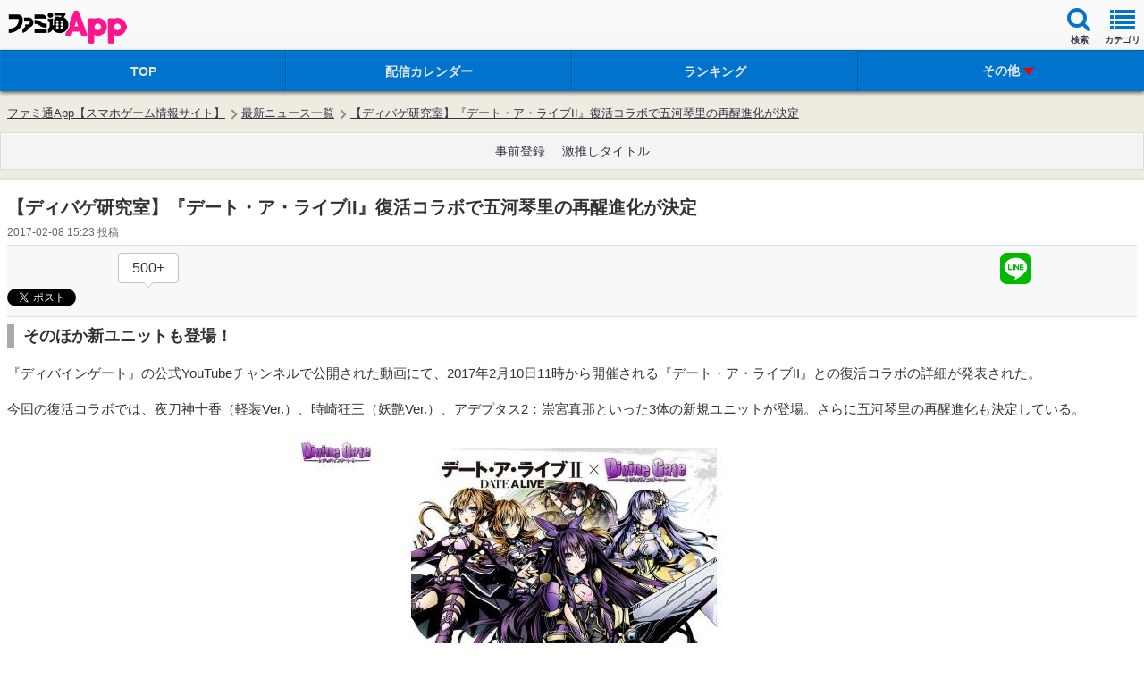

--- FILE ---
content_type: text/html; charset=utf-8
request_url: https://www.google.com/recaptcha/api2/aframe
body_size: 268
content:
<!DOCTYPE HTML><html><head><meta http-equiv="content-type" content="text/html; charset=UTF-8"></head><body><script nonce="pGSfXmWhEQvCcJFko_6ORQ">/** Anti-fraud and anti-abuse applications only. See google.com/recaptcha */ try{var clients={'sodar':'https://pagead2.googlesyndication.com/pagead/sodar?'};window.addEventListener("message",function(a){try{if(a.source===window.parent){var b=JSON.parse(a.data);var c=clients[b['id']];if(c){var d=document.createElement('img');d.src=c+b['params']+'&rc='+(localStorage.getItem("rc::a")?sessionStorage.getItem("rc::b"):"");window.document.body.appendChild(d);sessionStorage.setItem("rc::e",parseInt(sessionStorage.getItem("rc::e")||0)+1);localStorage.setItem("rc::h",'1768670410207');}}}catch(b){}});window.parent.postMessage("_grecaptcha_ready", "*");}catch(b){}</script></body></html>